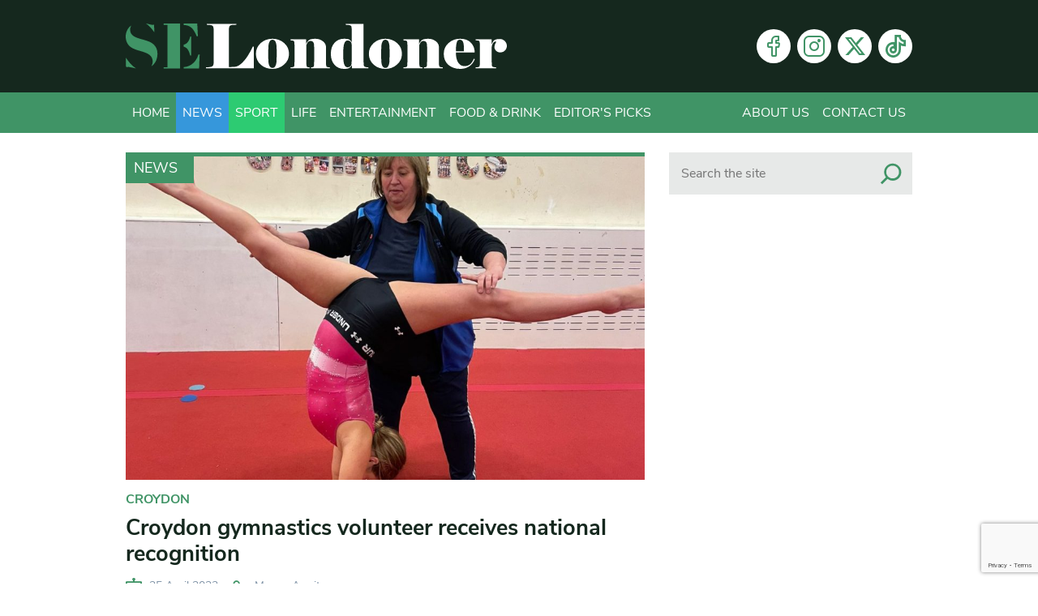

--- FILE ---
content_type: text/html; charset=utf-8
request_url: https://www.google.com/recaptcha/api2/anchor?ar=1&k=6Lcn-pceAAAAAKl6ugnPbH9QRcO-SnVhWXFBCgDD&co=aHR0cHM6Ly93d3cuc2Vsb25kb25lci5jby51azo0NDM.&hl=en-GB&v=PoyoqOPhxBO7pBk68S4YbpHZ&size=invisible&anchor-ms=20000&execute-ms=30000&cb=wrfq9pr976z9
body_size: 48629
content:
<!DOCTYPE HTML><html dir="ltr" lang="en-GB"><head><meta http-equiv="Content-Type" content="text/html; charset=UTF-8">
<meta http-equiv="X-UA-Compatible" content="IE=edge">
<title>reCAPTCHA</title>
<style type="text/css">
/* cyrillic-ext */
@font-face {
  font-family: 'Roboto';
  font-style: normal;
  font-weight: 400;
  font-stretch: 100%;
  src: url(//fonts.gstatic.com/s/roboto/v48/KFO7CnqEu92Fr1ME7kSn66aGLdTylUAMa3GUBHMdazTgWw.woff2) format('woff2');
  unicode-range: U+0460-052F, U+1C80-1C8A, U+20B4, U+2DE0-2DFF, U+A640-A69F, U+FE2E-FE2F;
}
/* cyrillic */
@font-face {
  font-family: 'Roboto';
  font-style: normal;
  font-weight: 400;
  font-stretch: 100%;
  src: url(//fonts.gstatic.com/s/roboto/v48/KFO7CnqEu92Fr1ME7kSn66aGLdTylUAMa3iUBHMdazTgWw.woff2) format('woff2');
  unicode-range: U+0301, U+0400-045F, U+0490-0491, U+04B0-04B1, U+2116;
}
/* greek-ext */
@font-face {
  font-family: 'Roboto';
  font-style: normal;
  font-weight: 400;
  font-stretch: 100%;
  src: url(//fonts.gstatic.com/s/roboto/v48/KFO7CnqEu92Fr1ME7kSn66aGLdTylUAMa3CUBHMdazTgWw.woff2) format('woff2');
  unicode-range: U+1F00-1FFF;
}
/* greek */
@font-face {
  font-family: 'Roboto';
  font-style: normal;
  font-weight: 400;
  font-stretch: 100%;
  src: url(//fonts.gstatic.com/s/roboto/v48/KFO7CnqEu92Fr1ME7kSn66aGLdTylUAMa3-UBHMdazTgWw.woff2) format('woff2');
  unicode-range: U+0370-0377, U+037A-037F, U+0384-038A, U+038C, U+038E-03A1, U+03A3-03FF;
}
/* math */
@font-face {
  font-family: 'Roboto';
  font-style: normal;
  font-weight: 400;
  font-stretch: 100%;
  src: url(//fonts.gstatic.com/s/roboto/v48/KFO7CnqEu92Fr1ME7kSn66aGLdTylUAMawCUBHMdazTgWw.woff2) format('woff2');
  unicode-range: U+0302-0303, U+0305, U+0307-0308, U+0310, U+0312, U+0315, U+031A, U+0326-0327, U+032C, U+032F-0330, U+0332-0333, U+0338, U+033A, U+0346, U+034D, U+0391-03A1, U+03A3-03A9, U+03B1-03C9, U+03D1, U+03D5-03D6, U+03F0-03F1, U+03F4-03F5, U+2016-2017, U+2034-2038, U+203C, U+2040, U+2043, U+2047, U+2050, U+2057, U+205F, U+2070-2071, U+2074-208E, U+2090-209C, U+20D0-20DC, U+20E1, U+20E5-20EF, U+2100-2112, U+2114-2115, U+2117-2121, U+2123-214F, U+2190, U+2192, U+2194-21AE, U+21B0-21E5, U+21F1-21F2, U+21F4-2211, U+2213-2214, U+2216-22FF, U+2308-230B, U+2310, U+2319, U+231C-2321, U+2336-237A, U+237C, U+2395, U+239B-23B7, U+23D0, U+23DC-23E1, U+2474-2475, U+25AF, U+25B3, U+25B7, U+25BD, U+25C1, U+25CA, U+25CC, U+25FB, U+266D-266F, U+27C0-27FF, U+2900-2AFF, U+2B0E-2B11, U+2B30-2B4C, U+2BFE, U+3030, U+FF5B, U+FF5D, U+1D400-1D7FF, U+1EE00-1EEFF;
}
/* symbols */
@font-face {
  font-family: 'Roboto';
  font-style: normal;
  font-weight: 400;
  font-stretch: 100%;
  src: url(//fonts.gstatic.com/s/roboto/v48/KFO7CnqEu92Fr1ME7kSn66aGLdTylUAMaxKUBHMdazTgWw.woff2) format('woff2');
  unicode-range: U+0001-000C, U+000E-001F, U+007F-009F, U+20DD-20E0, U+20E2-20E4, U+2150-218F, U+2190, U+2192, U+2194-2199, U+21AF, U+21E6-21F0, U+21F3, U+2218-2219, U+2299, U+22C4-22C6, U+2300-243F, U+2440-244A, U+2460-24FF, U+25A0-27BF, U+2800-28FF, U+2921-2922, U+2981, U+29BF, U+29EB, U+2B00-2BFF, U+4DC0-4DFF, U+FFF9-FFFB, U+10140-1018E, U+10190-1019C, U+101A0, U+101D0-101FD, U+102E0-102FB, U+10E60-10E7E, U+1D2C0-1D2D3, U+1D2E0-1D37F, U+1F000-1F0FF, U+1F100-1F1AD, U+1F1E6-1F1FF, U+1F30D-1F30F, U+1F315, U+1F31C, U+1F31E, U+1F320-1F32C, U+1F336, U+1F378, U+1F37D, U+1F382, U+1F393-1F39F, U+1F3A7-1F3A8, U+1F3AC-1F3AF, U+1F3C2, U+1F3C4-1F3C6, U+1F3CA-1F3CE, U+1F3D4-1F3E0, U+1F3ED, U+1F3F1-1F3F3, U+1F3F5-1F3F7, U+1F408, U+1F415, U+1F41F, U+1F426, U+1F43F, U+1F441-1F442, U+1F444, U+1F446-1F449, U+1F44C-1F44E, U+1F453, U+1F46A, U+1F47D, U+1F4A3, U+1F4B0, U+1F4B3, U+1F4B9, U+1F4BB, U+1F4BF, U+1F4C8-1F4CB, U+1F4D6, U+1F4DA, U+1F4DF, U+1F4E3-1F4E6, U+1F4EA-1F4ED, U+1F4F7, U+1F4F9-1F4FB, U+1F4FD-1F4FE, U+1F503, U+1F507-1F50B, U+1F50D, U+1F512-1F513, U+1F53E-1F54A, U+1F54F-1F5FA, U+1F610, U+1F650-1F67F, U+1F687, U+1F68D, U+1F691, U+1F694, U+1F698, U+1F6AD, U+1F6B2, U+1F6B9-1F6BA, U+1F6BC, U+1F6C6-1F6CF, U+1F6D3-1F6D7, U+1F6E0-1F6EA, U+1F6F0-1F6F3, U+1F6F7-1F6FC, U+1F700-1F7FF, U+1F800-1F80B, U+1F810-1F847, U+1F850-1F859, U+1F860-1F887, U+1F890-1F8AD, U+1F8B0-1F8BB, U+1F8C0-1F8C1, U+1F900-1F90B, U+1F93B, U+1F946, U+1F984, U+1F996, U+1F9E9, U+1FA00-1FA6F, U+1FA70-1FA7C, U+1FA80-1FA89, U+1FA8F-1FAC6, U+1FACE-1FADC, U+1FADF-1FAE9, U+1FAF0-1FAF8, U+1FB00-1FBFF;
}
/* vietnamese */
@font-face {
  font-family: 'Roboto';
  font-style: normal;
  font-weight: 400;
  font-stretch: 100%;
  src: url(//fonts.gstatic.com/s/roboto/v48/KFO7CnqEu92Fr1ME7kSn66aGLdTylUAMa3OUBHMdazTgWw.woff2) format('woff2');
  unicode-range: U+0102-0103, U+0110-0111, U+0128-0129, U+0168-0169, U+01A0-01A1, U+01AF-01B0, U+0300-0301, U+0303-0304, U+0308-0309, U+0323, U+0329, U+1EA0-1EF9, U+20AB;
}
/* latin-ext */
@font-face {
  font-family: 'Roboto';
  font-style: normal;
  font-weight: 400;
  font-stretch: 100%;
  src: url(//fonts.gstatic.com/s/roboto/v48/KFO7CnqEu92Fr1ME7kSn66aGLdTylUAMa3KUBHMdazTgWw.woff2) format('woff2');
  unicode-range: U+0100-02BA, U+02BD-02C5, U+02C7-02CC, U+02CE-02D7, U+02DD-02FF, U+0304, U+0308, U+0329, U+1D00-1DBF, U+1E00-1E9F, U+1EF2-1EFF, U+2020, U+20A0-20AB, U+20AD-20C0, U+2113, U+2C60-2C7F, U+A720-A7FF;
}
/* latin */
@font-face {
  font-family: 'Roboto';
  font-style: normal;
  font-weight: 400;
  font-stretch: 100%;
  src: url(//fonts.gstatic.com/s/roboto/v48/KFO7CnqEu92Fr1ME7kSn66aGLdTylUAMa3yUBHMdazQ.woff2) format('woff2');
  unicode-range: U+0000-00FF, U+0131, U+0152-0153, U+02BB-02BC, U+02C6, U+02DA, U+02DC, U+0304, U+0308, U+0329, U+2000-206F, U+20AC, U+2122, U+2191, U+2193, U+2212, U+2215, U+FEFF, U+FFFD;
}
/* cyrillic-ext */
@font-face {
  font-family: 'Roboto';
  font-style: normal;
  font-weight: 500;
  font-stretch: 100%;
  src: url(//fonts.gstatic.com/s/roboto/v48/KFO7CnqEu92Fr1ME7kSn66aGLdTylUAMa3GUBHMdazTgWw.woff2) format('woff2');
  unicode-range: U+0460-052F, U+1C80-1C8A, U+20B4, U+2DE0-2DFF, U+A640-A69F, U+FE2E-FE2F;
}
/* cyrillic */
@font-face {
  font-family: 'Roboto';
  font-style: normal;
  font-weight: 500;
  font-stretch: 100%;
  src: url(//fonts.gstatic.com/s/roboto/v48/KFO7CnqEu92Fr1ME7kSn66aGLdTylUAMa3iUBHMdazTgWw.woff2) format('woff2');
  unicode-range: U+0301, U+0400-045F, U+0490-0491, U+04B0-04B1, U+2116;
}
/* greek-ext */
@font-face {
  font-family: 'Roboto';
  font-style: normal;
  font-weight: 500;
  font-stretch: 100%;
  src: url(//fonts.gstatic.com/s/roboto/v48/KFO7CnqEu92Fr1ME7kSn66aGLdTylUAMa3CUBHMdazTgWw.woff2) format('woff2');
  unicode-range: U+1F00-1FFF;
}
/* greek */
@font-face {
  font-family: 'Roboto';
  font-style: normal;
  font-weight: 500;
  font-stretch: 100%;
  src: url(//fonts.gstatic.com/s/roboto/v48/KFO7CnqEu92Fr1ME7kSn66aGLdTylUAMa3-UBHMdazTgWw.woff2) format('woff2');
  unicode-range: U+0370-0377, U+037A-037F, U+0384-038A, U+038C, U+038E-03A1, U+03A3-03FF;
}
/* math */
@font-face {
  font-family: 'Roboto';
  font-style: normal;
  font-weight: 500;
  font-stretch: 100%;
  src: url(//fonts.gstatic.com/s/roboto/v48/KFO7CnqEu92Fr1ME7kSn66aGLdTylUAMawCUBHMdazTgWw.woff2) format('woff2');
  unicode-range: U+0302-0303, U+0305, U+0307-0308, U+0310, U+0312, U+0315, U+031A, U+0326-0327, U+032C, U+032F-0330, U+0332-0333, U+0338, U+033A, U+0346, U+034D, U+0391-03A1, U+03A3-03A9, U+03B1-03C9, U+03D1, U+03D5-03D6, U+03F0-03F1, U+03F4-03F5, U+2016-2017, U+2034-2038, U+203C, U+2040, U+2043, U+2047, U+2050, U+2057, U+205F, U+2070-2071, U+2074-208E, U+2090-209C, U+20D0-20DC, U+20E1, U+20E5-20EF, U+2100-2112, U+2114-2115, U+2117-2121, U+2123-214F, U+2190, U+2192, U+2194-21AE, U+21B0-21E5, U+21F1-21F2, U+21F4-2211, U+2213-2214, U+2216-22FF, U+2308-230B, U+2310, U+2319, U+231C-2321, U+2336-237A, U+237C, U+2395, U+239B-23B7, U+23D0, U+23DC-23E1, U+2474-2475, U+25AF, U+25B3, U+25B7, U+25BD, U+25C1, U+25CA, U+25CC, U+25FB, U+266D-266F, U+27C0-27FF, U+2900-2AFF, U+2B0E-2B11, U+2B30-2B4C, U+2BFE, U+3030, U+FF5B, U+FF5D, U+1D400-1D7FF, U+1EE00-1EEFF;
}
/* symbols */
@font-face {
  font-family: 'Roboto';
  font-style: normal;
  font-weight: 500;
  font-stretch: 100%;
  src: url(//fonts.gstatic.com/s/roboto/v48/KFO7CnqEu92Fr1ME7kSn66aGLdTylUAMaxKUBHMdazTgWw.woff2) format('woff2');
  unicode-range: U+0001-000C, U+000E-001F, U+007F-009F, U+20DD-20E0, U+20E2-20E4, U+2150-218F, U+2190, U+2192, U+2194-2199, U+21AF, U+21E6-21F0, U+21F3, U+2218-2219, U+2299, U+22C4-22C6, U+2300-243F, U+2440-244A, U+2460-24FF, U+25A0-27BF, U+2800-28FF, U+2921-2922, U+2981, U+29BF, U+29EB, U+2B00-2BFF, U+4DC0-4DFF, U+FFF9-FFFB, U+10140-1018E, U+10190-1019C, U+101A0, U+101D0-101FD, U+102E0-102FB, U+10E60-10E7E, U+1D2C0-1D2D3, U+1D2E0-1D37F, U+1F000-1F0FF, U+1F100-1F1AD, U+1F1E6-1F1FF, U+1F30D-1F30F, U+1F315, U+1F31C, U+1F31E, U+1F320-1F32C, U+1F336, U+1F378, U+1F37D, U+1F382, U+1F393-1F39F, U+1F3A7-1F3A8, U+1F3AC-1F3AF, U+1F3C2, U+1F3C4-1F3C6, U+1F3CA-1F3CE, U+1F3D4-1F3E0, U+1F3ED, U+1F3F1-1F3F3, U+1F3F5-1F3F7, U+1F408, U+1F415, U+1F41F, U+1F426, U+1F43F, U+1F441-1F442, U+1F444, U+1F446-1F449, U+1F44C-1F44E, U+1F453, U+1F46A, U+1F47D, U+1F4A3, U+1F4B0, U+1F4B3, U+1F4B9, U+1F4BB, U+1F4BF, U+1F4C8-1F4CB, U+1F4D6, U+1F4DA, U+1F4DF, U+1F4E3-1F4E6, U+1F4EA-1F4ED, U+1F4F7, U+1F4F9-1F4FB, U+1F4FD-1F4FE, U+1F503, U+1F507-1F50B, U+1F50D, U+1F512-1F513, U+1F53E-1F54A, U+1F54F-1F5FA, U+1F610, U+1F650-1F67F, U+1F687, U+1F68D, U+1F691, U+1F694, U+1F698, U+1F6AD, U+1F6B2, U+1F6B9-1F6BA, U+1F6BC, U+1F6C6-1F6CF, U+1F6D3-1F6D7, U+1F6E0-1F6EA, U+1F6F0-1F6F3, U+1F6F7-1F6FC, U+1F700-1F7FF, U+1F800-1F80B, U+1F810-1F847, U+1F850-1F859, U+1F860-1F887, U+1F890-1F8AD, U+1F8B0-1F8BB, U+1F8C0-1F8C1, U+1F900-1F90B, U+1F93B, U+1F946, U+1F984, U+1F996, U+1F9E9, U+1FA00-1FA6F, U+1FA70-1FA7C, U+1FA80-1FA89, U+1FA8F-1FAC6, U+1FACE-1FADC, U+1FADF-1FAE9, U+1FAF0-1FAF8, U+1FB00-1FBFF;
}
/* vietnamese */
@font-face {
  font-family: 'Roboto';
  font-style: normal;
  font-weight: 500;
  font-stretch: 100%;
  src: url(//fonts.gstatic.com/s/roboto/v48/KFO7CnqEu92Fr1ME7kSn66aGLdTylUAMa3OUBHMdazTgWw.woff2) format('woff2');
  unicode-range: U+0102-0103, U+0110-0111, U+0128-0129, U+0168-0169, U+01A0-01A1, U+01AF-01B0, U+0300-0301, U+0303-0304, U+0308-0309, U+0323, U+0329, U+1EA0-1EF9, U+20AB;
}
/* latin-ext */
@font-face {
  font-family: 'Roboto';
  font-style: normal;
  font-weight: 500;
  font-stretch: 100%;
  src: url(//fonts.gstatic.com/s/roboto/v48/KFO7CnqEu92Fr1ME7kSn66aGLdTylUAMa3KUBHMdazTgWw.woff2) format('woff2');
  unicode-range: U+0100-02BA, U+02BD-02C5, U+02C7-02CC, U+02CE-02D7, U+02DD-02FF, U+0304, U+0308, U+0329, U+1D00-1DBF, U+1E00-1E9F, U+1EF2-1EFF, U+2020, U+20A0-20AB, U+20AD-20C0, U+2113, U+2C60-2C7F, U+A720-A7FF;
}
/* latin */
@font-face {
  font-family: 'Roboto';
  font-style: normal;
  font-weight: 500;
  font-stretch: 100%;
  src: url(//fonts.gstatic.com/s/roboto/v48/KFO7CnqEu92Fr1ME7kSn66aGLdTylUAMa3yUBHMdazQ.woff2) format('woff2');
  unicode-range: U+0000-00FF, U+0131, U+0152-0153, U+02BB-02BC, U+02C6, U+02DA, U+02DC, U+0304, U+0308, U+0329, U+2000-206F, U+20AC, U+2122, U+2191, U+2193, U+2212, U+2215, U+FEFF, U+FFFD;
}
/* cyrillic-ext */
@font-face {
  font-family: 'Roboto';
  font-style: normal;
  font-weight: 900;
  font-stretch: 100%;
  src: url(//fonts.gstatic.com/s/roboto/v48/KFO7CnqEu92Fr1ME7kSn66aGLdTylUAMa3GUBHMdazTgWw.woff2) format('woff2');
  unicode-range: U+0460-052F, U+1C80-1C8A, U+20B4, U+2DE0-2DFF, U+A640-A69F, U+FE2E-FE2F;
}
/* cyrillic */
@font-face {
  font-family: 'Roboto';
  font-style: normal;
  font-weight: 900;
  font-stretch: 100%;
  src: url(//fonts.gstatic.com/s/roboto/v48/KFO7CnqEu92Fr1ME7kSn66aGLdTylUAMa3iUBHMdazTgWw.woff2) format('woff2');
  unicode-range: U+0301, U+0400-045F, U+0490-0491, U+04B0-04B1, U+2116;
}
/* greek-ext */
@font-face {
  font-family: 'Roboto';
  font-style: normal;
  font-weight: 900;
  font-stretch: 100%;
  src: url(//fonts.gstatic.com/s/roboto/v48/KFO7CnqEu92Fr1ME7kSn66aGLdTylUAMa3CUBHMdazTgWw.woff2) format('woff2');
  unicode-range: U+1F00-1FFF;
}
/* greek */
@font-face {
  font-family: 'Roboto';
  font-style: normal;
  font-weight: 900;
  font-stretch: 100%;
  src: url(//fonts.gstatic.com/s/roboto/v48/KFO7CnqEu92Fr1ME7kSn66aGLdTylUAMa3-UBHMdazTgWw.woff2) format('woff2');
  unicode-range: U+0370-0377, U+037A-037F, U+0384-038A, U+038C, U+038E-03A1, U+03A3-03FF;
}
/* math */
@font-face {
  font-family: 'Roboto';
  font-style: normal;
  font-weight: 900;
  font-stretch: 100%;
  src: url(//fonts.gstatic.com/s/roboto/v48/KFO7CnqEu92Fr1ME7kSn66aGLdTylUAMawCUBHMdazTgWw.woff2) format('woff2');
  unicode-range: U+0302-0303, U+0305, U+0307-0308, U+0310, U+0312, U+0315, U+031A, U+0326-0327, U+032C, U+032F-0330, U+0332-0333, U+0338, U+033A, U+0346, U+034D, U+0391-03A1, U+03A3-03A9, U+03B1-03C9, U+03D1, U+03D5-03D6, U+03F0-03F1, U+03F4-03F5, U+2016-2017, U+2034-2038, U+203C, U+2040, U+2043, U+2047, U+2050, U+2057, U+205F, U+2070-2071, U+2074-208E, U+2090-209C, U+20D0-20DC, U+20E1, U+20E5-20EF, U+2100-2112, U+2114-2115, U+2117-2121, U+2123-214F, U+2190, U+2192, U+2194-21AE, U+21B0-21E5, U+21F1-21F2, U+21F4-2211, U+2213-2214, U+2216-22FF, U+2308-230B, U+2310, U+2319, U+231C-2321, U+2336-237A, U+237C, U+2395, U+239B-23B7, U+23D0, U+23DC-23E1, U+2474-2475, U+25AF, U+25B3, U+25B7, U+25BD, U+25C1, U+25CA, U+25CC, U+25FB, U+266D-266F, U+27C0-27FF, U+2900-2AFF, U+2B0E-2B11, U+2B30-2B4C, U+2BFE, U+3030, U+FF5B, U+FF5D, U+1D400-1D7FF, U+1EE00-1EEFF;
}
/* symbols */
@font-face {
  font-family: 'Roboto';
  font-style: normal;
  font-weight: 900;
  font-stretch: 100%;
  src: url(//fonts.gstatic.com/s/roboto/v48/KFO7CnqEu92Fr1ME7kSn66aGLdTylUAMaxKUBHMdazTgWw.woff2) format('woff2');
  unicode-range: U+0001-000C, U+000E-001F, U+007F-009F, U+20DD-20E0, U+20E2-20E4, U+2150-218F, U+2190, U+2192, U+2194-2199, U+21AF, U+21E6-21F0, U+21F3, U+2218-2219, U+2299, U+22C4-22C6, U+2300-243F, U+2440-244A, U+2460-24FF, U+25A0-27BF, U+2800-28FF, U+2921-2922, U+2981, U+29BF, U+29EB, U+2B00-2BFF, U+4DC0-4DFF, U+FFF9-FFFB, U+10140-1018E, U+10190-1019C, U+101A0, U+101D0-101FD, U+102E0-102FB, U+10E60-10E7E, U+1D2C0-1D2D3, U+1D2E0-1D37F, U+1F000-1F0FF, U+1F100-1F1AD, U+1F1E6-1F1FF, U+1F30D-1F30F, U+1F315, U+1F31C, U+1F31E, U+1F320-1F32C, U+1F336, U+1F378, U+1F37D, U+1F382, U+1F393-1F39F, U+1F3A7-1F3A8, U+1F3AC-1F3AF, U+1F3C2, U+1F3C4-1F3C6, U+1F3CA-1F3CE, U+1F3D4-1F3E0, U+1F3ED, U+1F3F1-1F3F3, U+1F3F5-1F3F7, U+1F408, U+1F415, U+1F41F, U+1F426, U+1F43F, U+1F441-1F442, U+1F444, U+1F446-1F449, U+1F44C-1F44E, U+1F453, U+1F46A, U+1F47D, U+1F4A3, U+1F4B0, U+1F4B3, U+1F4B9, U+1F4BB, U+1F4BF, U+1F4C8-1F4CB, U+1F4D6, U+1F4DA, U+1F4DF, U+1F4E3-1F4E6, U+1F4EA-1F4ED, U+1F4F7, U+1F4F9-1F4FB, U+1F4FD-1F4FE, U+1F503, U+1F507-1F50B, U+1F50D, U+1F512-1F513, U+1F53E-1F54A, U+1F54F-1F5FA, U+1F610, U+1F650-1F67F, U+1F687, U+1F68D, U+1F691, U+1F694, U+1F698, U+1F6AD, U+1F6B2, U+1F6B9-1F6BA, U+1F6BC, U+1F6C6-1F6CF, U+1F6D3-1F6D7, U+1F6E0-1F6EA, U+1F6F0-1F6F3, U+1F6F7-1F6FC, U+1F700-1F7FF, U+1F800-1F80B, U+1F810-1F847, U+1F850-1F859, U+1F860-1F887, U+1F890-1F8AD, U+1F8B0-1F8BB, U+1F8C0-1F8C1, U+1F900-1F90B, U+1F93B, U+1F946, U+1F984, U+1F996, U+1F9E9, U+1FA00-1FA6F, U+1FA70-1FA7C, U+1FA80-1FA89, U+1FA8F-1FAC6, U+1FACE-1FADC, U+1FADF-1FAE9, U+1FAF0-1FAF8, U+1FB00-1FBFF;
}
/* vietnamese */
@font-face {
  font-family: 'Roboto';
  font-style: normal;
  font-weight: 900;
  font-stretch: 100%;
  src: url(//fonts.gstatic.com/s/roboto/v48/KFO7CnqEu92Fr1ME7kSn66aGLdTylUAMa3OUBHMdazTgWw.woff2) format('woff2');
  unicode-range: U+0102-0103, U+0110-0111, U+0128-0129, U+0168-0169, U+01A0-01A1, U+01AF-01B0, U+0300-0301, U+0303-0304, U+0308-0309, U+0323, U+0329, U+1EA0-1EF9, U+20AB;
}
/* latin-ext */
@font-face {
  font-family: 'Roboto';
  font-style: normal;
  font-weight: 900;
  font-stretch: 100%;
  src: url(//fonts.gstatic.com/s/roboto/v48/KFO7CnqEu92Fr1ME7kSn66aGLdTylUAMa3KUBHMdazTgWw.woff2) format('woff2');
  unicode-range: U+0100-02BA, U+02BD-02C5, U+02C7-02CC, U+02CE-02D7, U+02DD-02FF, U+0304, U+0308, U+0329, U+1D00-1DBF, U+1E00-1E9F, U+1EF2-1EFF, U+2020, U+20A0-20AB, U+20AD-20C0, U+2113, U+2C60-2C7F, U+A720-A7FF;
}
/* latin */
@font-face {
  font-family: 'Roboto';
  font-style: normal;
  font-weight: 900;
  font-stretch: 100%;
  src: url(//fonts.gstatic.com/s/roboto/v48/KFO7CnqEu92Fr1ME7kSn66aGLdTylUAMa3yUBHMdazQ.woff2) format('woff2');
  unicode-range: U+0000-00FF, U+0131, U+0152-0153, U+02BB-02BC, U+02C6, U+02DA, U+02DC, U+0304, U+0308, U+0329, U+2000-206F, U+20AC, U+2122, U+2191, U+2193, U+2212, U+2215, U+FEFF, U+FFFD;
}

</style>
<link rel="stylesheet" type="text/css" href="https://www.gstatic.com/recaptcha/releases/PoyoqOPhxBO7pBk68S4YbpHZ/styles__ltr.css">
<script nonce="c86k0BuVjHQA73GQxdL5dQ" type="text/javascript">window['__recaptcha_api'] = 'https://www.google.com/recaptcha/api2/';</script>
<script type="text/javascript" src="https://www.gstatic.com/recaptcha/releases/PoyoqOPhxBO7pBk68S4YbpHZ/recaptcha__en_gb.js" nonce="c86k0BuVjHQA73GQxdL5dQ">
      
    </script></head>
<body><div id="rc-anchor-alert" class="rc-anchor-alert"></div>
<input type="hidden" id="recaptcha-token" value="[base64]">
<script type="text/javascript" nonce="c86k0BuVjHQA73GQxdL5dQ">
      recaptcha.anchor.Main.init("[\x22ainput\x22,[\x22bgdata\x22,\x22\x22,\[base64]/[base64]/[base64]/[base64]/[base64]/UltsKytdPUU6KEU8MjA0OD9SW2wrK109RT4+NnwxOTI6KChFJjY0NTEyKT09NTUyOTYmJk0rMTxjLmxlbmd0aCYmKGMuY2hhckNvZGVBdChNKzEpJjY0NTEyKT09NTYzMjA/[base64]/[base64]/[base64]/[base64]/[base64]/[base64]/[base64]\x22,\[base64]\x22,\[base64]/CgMOiw63DoSMie2FqMDlVw414wrYvw5wvWsKUwoZewqg2wpDCksOnAsKWODF/[base64]/wqsYaGXDpsKiwqtSw484MsKDcsK5HShBwrJuw4tFw7opw7hSw5UfwoTDvsKWM8OFbsOCwqxNTsK5ecKVw6VlwoXCscOKw4LDj0zCo8K5QykjasKUwrzDuMOFF8Ozw6/[base64]/CkjYCwrbDt8O1w5x6LMKWW8O9QhLCgQBPdUoDAMOXUcK3w6wlDG/DlTLCuVnDr8OFwpDDsx4mwqfDum3CmjbCscKlMcOJQ8KowpbDkcKsS8Kgw6XCvMK/DcK3w6NTwpgdBsKBFMKhU8Oww6wGel/CtcOYwq3DsmJ8E1rCrcOfIMOEwqdUHsKgw7jDgsKQwoDClcKtwq/[base64]/CvCtJwpxLw4nDi28ZDxY9U8KhSSJWw6LCumvCh8Kbw49swr/CrsK1w6rCi8K0w5suwrfCmk92w6bCvcO9w4bCtMOfw4/DjhMUwq5+w5DDusKQw4HDkxjCkcOBwqtyIhQrLnDDkF1mUDfDkjrDmQR1RcKGwojDijbDklFOFcK0w6VnFsKrJwLCnMKqwoB0KsOmAgDCgsOTwp/DrsOqw5fCqQLCjnkJSTlww5/Dm8O0UMKeW3hrG8K1w4FWw6TCnMOpw7/DgsKWwo/DlMKJIlnCnXAgwrZTw7/DksKGbhDCmCJWwqI2w4rDisKbw4/[base64]/fAMyDMK7woIlJcK7CGlWw7jDssKdwrFNwp8Hw4oKEMOiw4LDhsOsPMOxfWxJwq3DuMO8w5HDpRnDiSTDn8KmbcOoLG8mw4/CgcODw5cpSXRyw67Cu0vCkMOCfcKZwot2GjrDtDTCn3JtwqtoOj5Kw4hxw43DkMK1E07Cs3LCnsOtTzHCuQvDosOKwph/[base64]/CsMKnecOjVhd/[base64]/wrVuPcKVwrjDuy8ybcKew40/wpDDnSLCtsOWFsKTJcO6O1LDhyXCqsO/[base64]/ERfCisK/wpQ2BsOtwqYrw4rCiTXCvR5aw5PDq8OewpINw7IyHMO/wr4FUm1KRsKhVgnDtBnCvcOjwptgwp5xwpTCkFfDoA4FSVY9CMOvwr7DgcOswrtgQ0QQw7YLKw7Di14ccDs3w7lHw4UKXcK3esKkPHrDt8KSNcOPRsKRJHPDi30/LxQlw6RQwqYTIEc5HXY0w57CnMOpG8OPwpTDjsO0VsKLw7DCjz4rYcKkwrdVwoMvYG3DpyHCrMOBwpzDk8Oxw6/DsA4Pw4LDojxsw64QB21FbsKwKMKiEcOBwr7CjMKhwpHCjsKnAW12w517D8OjworDoHUlRsO+VcOhc8OBwonDjMOAw6rDtlsYYsKeEsO8bkkPwqnCocOPN8KIfsKuaWcNwrPCvGo6exE1wrnDhAnDmMKtwpPDgErDqcKRIR7Cu8O/MMKtwqzDq1B7R8O+NcODWMOiD8OHw5PDg0rCtMOVIUsKwocwHcOkEC5AAMKtd8O9wrDDpsKiwpPDhMOjFcOAcCJHw7jCoMKiw5pJw4PDtUzCtsOFwpTDtGTDiCfCt3Auw4nDrFB4w7XDshTCgGh2wqHDg2fDmcOzaGHCm8O1wod5acOzGDs0EMK8w7F4w5/DocKUw4HCtz0qXcOZwovDpcK5wqB5wroUHsKXfk7DvULCicKUwo3CpsOkwpUfwpTDpGnDugXCqsKuw7hHX29gV2fCiFbCqCvCsMKrwqjDjsOUJsOCZcOwwpsrEsKXwoJrw7h/[base64]/[base64]/w6/CpcKGYhoyQ8KywqHCvXzCtsObaMKjw6DDvcOVwq7CnW3Dn8OIwqxrG8OuF1gIH8OkFVvDjlk3UsO/BsKkwpdkM8OUwrrCjBUND0IJw7g6wo3Dj8O5w47Ct8K0ZThJCMKsw484w4XCol1jOMKtwoXCr8K5OQpYLsOOw6x0wqfCsMK/AU7DqELCrcKYw4FTw63ChcKlTsKVIyPDs8ObNG/CmsOewr/[base64]/CrsOgwoDCvkdsQ8K/wrrCux7CnxAbw6x6w7vDv8OZFilDw4YBwrLDnsOtw7NufELDo8OfLsOMC8KOUE8LEQ8eB8OYw78ZFQbDkcKtQMObbcK8wrvCiMO9w7RxPcKwMMKbMUl3csK7csKKFsOmw4YfCcK/woDCv8O8clfClEfCqMKiLMKZw4gyw6DDj8K4w4bCpMKwT0PDusO7R1rDmsKxw5LCpMK8QCjCl8K+bcK/wpsewr3Dm8KcXBnCql1Bf8Odwq7CpBrDvU58cTjDhMKWR2PCmELCkMKtKHE+Uk3CowfCscK+dQ7Cs3nDrcOrSsO1w7gLw5LDp8Orw5JNwrLDjVJzworCkk/CoQrCpsKJw7EmfibCkcK4woHCgDPDhsO6DMOmw4kWIcOjAmzCv8KBw4zDs0zDhEdkwoRqJHc6N1Qpwp4CwqjCu3tIM8K6w5Q+X8Kdw7LChMObwpDDrg5kwrYzw7Egw6p2RybDh3YYC8Kdw4/DozfCi0Z4MHTDvsOgT8Oqwp3Cn1vCoWocw4YLw7zCkhHDtBPDg8O9EMOnwrQgIEbCi8OVFMKHTsK5X8OeDcOzEMKgw4DDsVh2w61If1E9wpVQwpIHEVU+NMKoLMOxw4rChMKzKXTDqBtSYhzDmxTCvH7CvcKCf8KxCRrDrV9uMsK+wp/[base64]/wpnChsK4wpDChAsAPsKzw64nRCxHwr7CkzjDmCDDvsKSR2TCqSXClsKSMzlWIx0mfcKmw4Z8wqQ+LFbDonRNw5PCi2Bowo3CpzvDgMOmYSRrwp8XNlAdw4xISMKhcMK/w49qDMKOOGDCtVx+CBjCmMOwHMOvcA86Ex7Dm8O3aF7Cs2fCv13DnHo5wp7DicKwe8K2w7LDv8O1wq3DtE06w7/ClTvDuTLCryx+w4cZw4vCv8O4wqvDnsKYecKow6vCgMK6w6PDhQFhbATDqMKjaMOVw5x6IWI6w4BzNBfCvcOew6/ChcOZFV3DgwvCg0LDhcOVwrwlEyfDgMKawq9pwobDux0ECMKiwrInFT/CsUxiwrrDp8OdZcKNScKrw5kRUsO2wqXDqMO8wqNvbcKXw5bDsgZ7H8KIwr3Cl2PDgMKOTE13esOfNcKbw5tvHMKwwoUwWXkyw60rwowkw4LCgDDDs8KEFFomwoUuw7UPwp8/w55YOcKySMKgV8KAwrcgw5AxwrXDqjxswoxuwqrCrh/[base64]/DnMK3LxnCtQHCm8KbAcK4woJHMxvDqRLCujxkw7DDslDCi8O5woYeTBVXZV9dIBFQKcOew6l6XTPDjMKWw5PDosOcwrHDpnXDosOcw6nDqMOlwq48Ti/[base64]/ChnRSwrgADsO3XT4YcigKUcO3w4XDscKpwoTCusK5w4FDwrEBTCXDtMOAcxTCkxh5wpNdecKowrDCmcKlw53DjcOxw48Jw48Cw7TDgMKZGcO/wr3DuWp1FTTCgcOGw4xEw5Q6wqc/[base64]/O8OqdMOGDGU6bMKww5DCjMOxwprClcKlNw7DssKHwpLCnyo/w5gEwp/DhjTCl1/Cj8Kzw5XDuHUBU2Rtwr58Gz/[base64]/CvE7Dk8OTKMKHw5NdwoDCmcOnwqIaw64XWxAHw5HCvMKMFMOUw61wwonDi1PDlRXDvMOIw6DDvMO4WcKbwqUSwpjCmsO9wpJEwoPDqCTDgArDtUo4wrrCgmDCojoxTcKHBMKmw5hXw7vChcOlbMK+VVlNecK8w6/CrcKwwo3DrsKHw6PDmMOOEcK+FibCqH3ClsOWwr7CmsKmw4/DlcOZUMO1w48SDX5vBE/DmMOUN8OKw61vw6Usw53DsMKow6cswojDj8K2bMOkw7syw5lmJsKjWDTCr2LCkHBIw63CgMKFOQ3CsHs9GFfCncKTTMOVwqZbw6/[base64]/DsB44w5vDumjCunrCvcO9w6TCgS4eY1/DnMOhwp5Cwr5SC8KsMUfCmsKhw7HDsjsiL3bCn8OEw59xNH7DvsOkwqoGwqfCucObcyYmXMKXw6gswrnDkcOje8OWw5HCnMOKw714fyJxwqLCuXXCpsK+wrfCsMKFC8OxwrHCvB8sw4fCoDxDw4TCi1oew7YwwoDDvHEQwpMXw5/[base64]/[base64]/Hj3DoMKKwpfDnV7DtA9kOBFLwoHCtGrCtSDCtMK9Q3vDosKoJzHCucKcOhlbDTpYAXF8FmPDkxFrwpZvwq4BEMONU8K5wqfDtBpqHMOFAE/Dr8Kgw4nCtsOtwoLDk8ORw7DDqgzDmcO8NMKRwopuw5nCqUHDvXPDh14nw7dWY8ORMm7Cn8KFwrtpWcKmRUrCphxFw6LCtMOzEMK2wo5KWcOBwpQAI8Kdw6sMVsOaG8OGPRVDwqnCuCbDgsOOKcKOwqrCosO8wqNww7LCqGTCr8ONw4nChHbDl8KwwqFLwp/DjEFdw60jXVzDmMOFwqjCiyhPXsOKHcK5KjV0PmfDucK/w77CjcKcwrxMwqnDvcOzTHwUwrvCsGjCqMKbwrdiP8Kqwo3DqsKJL1nDr8KqGi/CmWAXw7rDlngpwpl9wpMOw5Q+w6jDucOQBcKZw6dTKjIARsO9w7x/w5IIUT4eLRzDow/CjVEow5PDpCNpE3Ugw7Zbw4vDkcK+dsONw7XChMOoWMK/F8K5wqJGw57Dn0Vaw50CwrJpA8KWw6zCoMO4PmvCr8KSw5p6HsOHw6XCu8KTF8KAwohfW2/DlgMiworCvCrDusKhM8O6NkNJw7HCon4OwqlJFcKeCnDCtMKFw7Uew5DCiMKKDMKgw6k0P8OCFMOfw5xKw6BXw6fCsMO4wrQhw6zCr8Odwq/DgsKLOsOuw6tQYlBQFsKKSWPDvmnCtyjDgsKfekgKwoR+w7RRw6jChTdkw6DCh8K/[base64]/[base64]/Dg8OIIcKnF8KUagZ/w51qwoXDlBdHVMKjwqUYwr3DgMKaKyvCksOvwolXdmHCpCIKw7XCm3jCjcKnBsOHKsOkSMKYWSbDoVEJL8KFUsOZwrrDv0JaCMOjwpt7OwHCscOEwrvDlsO7ClNPwqbCpHvDtjYVw7MAwo1vwozCmjQUw44fwqxXw5rCtsKKwpdmDgxxJUUTBWTClU3CnMO/wqRCw7RKAcOGwrhtbHpcw4Mmw7XDhcOswrxKBnDDg8OgDMOZT8KHw6bCoMOVHlrDpwE2NMKFTMOswqDCgXcBAiYUHcOmf8KNFMKfw4FOworCiMKTDQ3CmcKFwqtOwpUZw57ChENSw5c7ZkEcw4zChQcLJ3hBw5HDs1YxS2rDu8OeYx/DhcKwwqQLw5tzUsOQUBhFT8OmHGF9w4Nkwpgkw6TDh8OIwoUpKwtbwqg6H8OKwobDmE1gTxZkwrAJF1jCncK4wqAdwo0vwo/DlcKww5gtwrZpwp7DpMKuwqHCrEfDk8KpdmtFI18rwq52wqIsc8O2w73DgHUCPjTDusKBwqAHwpwkbsO2w4dHeUjCsSh7wqZ8wrvCsiHCgSUdwofDi3PCmxvCmcOfwrc5DSdfw6tzCMKIR8Krw5XClGjCvx/CvDHDsMOOworDrMK+W8KwVsObw699w48pF2QXRMOEF8O7wqQ3YQBEPkcpasKAHUxXfiTDosKLwrkAwpEpCw/Dh8ODS8OaB8O8wrXCtsOMGhw1w4/CiwILw45NVMKuaMKCwrnCtkXCncOgWsKkwo9gEFzDg8KawrtDwos9wr3CmsONS8OqdxVqasKbw4XCgsOtwrYwfMOsw5/CtsKEGVZXRcOtwrwTwoV+csOtw7taw60ZXsOWw4gcwo16L8OCwqI/w7jDoS7DrnrCt8Kpw7MBwovDsDvDsA99EsK/w5tkw57CtcKow4nDmzzDksKOw6JLHhbCn8Okw4PCgV3DpMO9wqPDmD3Cv8K3esOkemwzOXzDkhnDrsOBdcKcZMOEWlcvbRxhw6wyw5DCh8KubMOCI8KBw5p/[base64]/CsHXDo8Kzf0HDscK+woDCgh4VwpTCh8K5CsOTw77DoE4wdw3CmMK3w4zChcKYAHNvWxwVfcKJwq/[base64]/DozhPaHDCqkE7wrxhw5nCsGd7cBhbwo/CsS0tdGBlIsOzBcKkw6E7w5TDkz/Dv38Xw7fDrB0Sw6bChiohNcOpwp9dw7PDgsOLwpzCp8KNLMKqw4rDsGINw7F5w5N+IsKCL8KSwrwLVMKJwqIXwpYnasOnw7oAIRrDvcOTwqkkw7ggaMK7I8Obwo7CmsOJGS5Yby3CmQXCuDTDvMKdW8OuwpDDrcKCR1NfQBnCjVhVLDxkb8K8w7MHw6k/W3BDPsOEwrhlfMOxwrIqcMKgw496w5XCs2XDoxxQGcO/wq7CscKNw6bDn8OOw5jCssKEw7LCicK2w7Jow7EwPsKVQcOJw71Dwr7DrxtbARIPM8O5UgxyTMKlCwzDk2lLel0CwoPCv8OQwqPCuMOhe8K1Z8K4IyNEw6VLw63Comw3PMKdCE7Cm3/[base64]/CpHB4wr7Ct8KRSFNed0MfIEc5wprDr8O8wpZewrzDm2bDqcK6NsK3eEvCgMKiR8ONwr3CvE3DssOnScKeEWnDo27DtMKsEy3Cg3vDusKWVMOvCFszawJIOXzCncKtw4l/wqtYFjdJw4HCt8Kaw7TDpcKRw6fCrCR+AsKLb1rDrjZewpzCh8ONR8Kewr/DqwHCksKJwrJJQsKiwofDssK6QjZONsKvw4/CkyQOSWBCw6rDoMKow7sYJjvCnsKbw4fDnMOrwrPDgGhbw6xAw4/[base64]/CqEHDlsKcI24CwplSMnLDsVVuw77CjU7CkMKWQ2HDt8Oww6oQRcOqOMO8eE/DlxYmwr/DrjXCicK+w7XDqMKGNFRgwoRLw7M0KcK5AsO8wpbCqVhCw7jCthFgw7bDom7CiHIiwpY5RcOQdsK4wqF6DEjDjCw3asKVR0jChMKPw4Bhwp9aw74Cw5rDlsKbw6PClEfDhV1qLsO+fFpiZB3DvUFZwoLCpg/CscOoNQQBw7UcPU1wwoTCl8KsChLCj0cNecOzDMK/KsKsOcOswpYrw6bDsQhOG0fCg1LDjlXComVgd8Kqw75qL8OZLxonwpHDuMKbPlhKesOvJsKfwq/CmSHCllwONH0iwpbClVTDozbDg3BSPBhPwrXCg2TDh8Ohw7oMw7x8WUpUw7EzEmFpO8OPw50iw7Ifw7FdwqnDj8KPwpLDhADDpGfDksKud01fRn7CvsOwwrrCtGbDkQZ+WirDv8ObR8OOw6xCBMKiw6zDs8O+AMKbfsO/wp4Ww58Gw5djwq/Cs2nCsFFQZMKNw5lfwrYzd09Nwq1/wrLDpsKBwrDDlkk/P8KEw7nClDJvw5DDusOfbcO9dHjCjw/DmgvCuMKrYxzCpsOcQMKCw7FvCVZvbTXDvMOJajbDl2MaIS1eJlzCs1zDjMKvGMOkIcKnV2fDkB3CohnCvX9vwqcdR8OnYMO/wrHCiG8yaGvCh8KEajB9w45awqE6w5sWXyYywoN6FFHCmQHClW9twp3Cp8OSwpRfw6HDiMO6fFwNUMKafsO1wq9xEsOlw5lbEHA7w7bCnC86X8OrSMK4IsORwoIMe8Oyw4vCpz0/ABMIe8OgAsKNw58RM07Dr0kjKMOowozDhlvDkxt/wpzDpTvCk8KGw7DDix4rAFlVFsKEwpAdCcKBwqPDtcK5wpHCih0gw5BCc0YuBMO0w5TDsV8sf8KiwpTCjkNAM1nCnyw2bMO6KcKAEB/[base64]/Dl8OmRMK1TRd4bAVmD8KlwozDqQ7Cq8OlUcONw57DnkfDqMKPwotmwrt2w5lKMsKpN3/DsMKpw73DlcOOw6Ucw657ex3CqCAUZ8OQw6HCn3zDgsKCUcOfc8Kpw7l7w6fDky/DnFgcbMKlR8OjI1ZpWMKQTsOjwpA/[base64]/RTVeMsKuw73DmD15ZlsZwq7DisKrMgdoPF8fwpLDvcKuw6bDrcO0wr8Ow7DDrcOYwpJbQsK/[base64]/[base64]/[base64]/[base64]/CvDDDi3B5wo3DpD5jwqQrw6XDgkU4wokJUsKHPMKTwrzDsjMnw4fCosOeI8KkwrFjwqMhw5rCnX8LZ1LCvGfCv8Knw73Di37Ct2gqR1w/NcKswoExwprDh8KTw6jDuXnCqlQSwpkxJMOhwpnDgsOwwp/CgxotwoQHDcKUwo/Ct8K8dHATwrUADsOEVsKVw7MeZRLDhG4iw7XDk8KkV2wDXnPCjMKcJcOOwovDicKXHsKRwoMIKMOuUhrDnnbDlsK1ZMOGw5PChMKGwrhOYBgDw4B+SDLDkcKuw5VNGwXDmgnCrMKTwolGWBUHwpXCvSMuw5xjYw/Cn8KWw4nCln5sw6xEwp7CrhnDoxpGw57DuTTDjcK+wqxHFcK8wr7CmWLCrD7ClMKowpAnDBgjwo9ewqE9eMONP8O7woLCuyzCv23CssKBahR9KMKswofCp8OkwpzDo8KwdAgUGxnDgy/CscK1ZX5QIMOrUsKgw77DosOmbcKYw4IjSMKqwo99BMOxwqTDgShSw7HDisOBVcKgw71vwpdiw6TDhsOERcKUw5Fzw73Dk8KLOn/DlAhCw7DCi8O3fA3CpCnCnsKwTMOLIirDmsOVcsOhEVFNwqo1AMKESHgmwp4geyMAwr0vwptEI8KJBcKNw7MaXlXDpwrDogIJw6bCtMKhw4d2IsKIw7PDll/[base64]/Dl20MVXPClH3DvsKyCMONC8K3w4fCpsOgwrQmLsO6wrB5TW7DoMKKFgjCuD9+IW7DkMOFwo3DgMONwr1awrDCuMKDw598w5Ndwqo9wo/Cri5hw6Y3w5Utw6gbJcKdVcKOZMKQw7wiXcKAwp54d8OXw6QPwoBVw4VHw4rCmMKYaMO/w4LClEkUwqh3woI8TDolwrrDscKbw6PDpxXDmcKqZMK6wp5jL8O5wp1XeWLClcKawp/[base64]/wpoAdUTCncOnb8O9w4XCsnETTB7Ds1bDnMKqw7/Do8OrwonDgHQFwoXDqxnCusO2w59IwqDDtQFOC8KeEcKzwrjDuMOhMD3DrFdMw6zCmcOBwrEfw6zDt3PDgsKQbHRGcytdbm4nBMKIw5LCkU5ca8Oxw5M4PcKZYEPCksO3wpnCpsOlwrRAOlJ0EngXahRmdMO4w5pkJFnCk8OTKcOJw7gLUH/Dj03CvwzChMOrwqzDpkVrAX9aw4F3IWvDiztnw5x/[base64]/SMOOQ0lTVsOfworCrmFYwqNIwrnCvwFIw6HDlmgVdEPCnMOVw50fU8Oew4bChsOOwqpiOFXDr2k+HnILAMO9LzNhXVjCt8OORiZUe1NHw77DusOawq/CncOIRlAXJsKowrIqwos3w4LDn8KcOEzDmCl0U8KfYz7ClsK2EDPDiMOoDcKNw4tTwprDnTPDnGjCmBzChyHCk1vDj8K1HRhIw6Nqw7cKLsKbaMOIEzJVNjzCuSbCizXDtXjDvkLClMKpw5tzwrLCocKvMG3DvxLCt8KhIRLCuW/DmsKUw70zOMKeBE8Xw5HCoGPDkR7DjcO2QMOzwovDvSdcblrChzHDq0TCgAsWcm3CgMOWwoJJw6jDj8K1eTPClxB2D0fDu8K6wp3DrlfDnMObGAnDj8OEO3RQw4diw7zDucKOQULCsMKtGwIdecKCHg/CmjnDuMOrVUHCuyk4IcKxwqTCmsKcVsONwoXCmgVWw7lMwp1sHwvDmMO4C8KFw7VOBmRPHRJiCMKtCDxDeC3DkTpMOjBSwonCvw3CpMKQw5zDsMOhw7wkOB/CpsKew5ETfyHDusOHXQtawoUddkprNMORw7TDsMKIw7lsw5wqBwDCgkZfGsKewrB/acOywqcGwr5CNsOMwrEtCCILw7pmcMO5w4tnwqHDvMKHJ1bCk8KPX3t/w6Y9w7t3Wi/[base64]/[base64]/wqpsX3dHVV5dOwV7ADpKw64MMwbCtcOsfMO0wr/Dhw/[base64]/CrQlPwq3CnBBcw6zCsCrDs8OVMcOiR2hvB8O/[base64]/RBjCkUIeDTJSeV3CsVN/woQ4woYBUytQwr5pN8KSSMKPKsKKwpTCpcK3wrrCt2DCgShXw555w4kwMAzCm1TCpW0vPcOvw6cOZ3nDj8Obe8KDcsKsZsK+CsOxw7HDgG7CjFzDjWEoO8KaYcOLGcOxw40wC0Vuw7hxRiNqb8OCfC4/BcKkR2Elw57Cg0oEGFNuL8O+wr0ydXLDpMOJAsOCwpDDkEkVdcOhwo08f8OdGQNYwrQWYmTCnsOxd8O8wp/DgknCvhwTw6ZvVMOzwq/Co09sXMKHwqZmEMOtwp5Zw7jDj8KkPA/CtMKNH2nDrTUIw403FMKWVMOnP8KowpYSw7jCsDpZw6s0w4Emw7ohwoZMeMOkJnl4wotgwqp2KjHCkcO1wqnDnBYpw6kXTsO6w7rCusK2fhIvw4bDsU/DkzrDvMKLOEMUw6fDtDAdw5XCqAlza0rCt8O5wqoVwpnCr8OQwporwqA4HcKTw7bCkELDnsOSwqLCosORwpl6w5cQL2XDnjFNwo1mw5tHAwfClQQuBsOZTRc3ZhjDuMKQw7/ClHvCusKRw5NdB8OuAMO/wpNGw7/DlcOZMcOSw6tPw5U6w5QadGbDsXxmwpghw7kJwp3DjMK2B8OSwpfDpjQDw55mSsO0ZQjCgA9xwrhuDEk3w4zCulYPRcKNa8KIZcOyDsOWSB/DuFfDmcKfBMKiHCfClyLDlcKxHcOfw7l0UcObY8KYw5jCoMOmwpMsfMOSwoXDqDvDmMOLwpzDl8K4EGFqKCzDuxHDqSQFUMKSJl3Ct8K0w60SJ1sywpnCosOydR/CkkdwwrbCvhNAcMKSdcO7w49NwrhITQonwqjCoyXCncKQKWwGUAoGLE/CssOpWRrDsS/[base64]/DnsOBFsOUecObwpRvDMOicMOqeVbCocK8w4/[base64]/DuzTDiEnClsOzw4tFAmxkCcOFwogVCMOBwoLCg8OhPwLDu8KNDsKSw7/[base64]/[base64]/CgWXCpiXCqDspEMKUZsOLwqvDvsKHwrvDmj3DnkfCgV7CuMK+wpohaTLCtg/CvE/CucOSOcO2w7RZwoIsUsK/REBpw6V6UF4QwovCoMO0IcKiAQzDqUnCqMOJw6rCsQdHwpXDkUvDslIHJxLDoUUJUDvDrMOJIcOfw5oUw5EBw5VbbT9xHWXCk8K6w6PCpyZ/wqfCrXvDs0fDo8KEw7NOLEkAf8KWw4fDqcKORMOZwopOwqwRw5dfGsOzwoNvw4BFwoJGH8OQKSR0bsO0w4UvwoDDnMOSwqQow5fDigvDjy3Cu8OSIE5vGcK6XsK6IxUJw7Rxw5Nnw54qw64fwqHCsXfDlcObMcKYw6lOw5bCpMKScsKIwr7DgQ5gFi/DoDDCjMK3AcKpVcO6BDJHw69Ew5TDqFY0w7zDplkVW8OLXGbCqMO3MsOTZyRVFsOFw4I0w5QVw4bDsQbDtxJgw78XbF3CgcOhwojDosKtwpxrdyUaw75kwrnDjsOqw6Q/wocswojCs2Y5w59tw5YDw4g+w4lzwrjCh8K2KzLCsWMvwq9IbggtwrTDn8OXPsKVd0DCp8KkUMKnwpfDh8OhPsKww4vCosOvwoBEw5wzDsKzw5BpwpFQHEFkYS1rO8KuP0XDkMOhKsO5YcKxwrIrw6VCEBkfSsOSw4jDvz0aK8K+w4XChcO6wonDvDo8wr/[base64]/DjiMuw7bCssO0ZsKBQ0x4ShcHw5xrHMKDwqTCkUhnDcOUwoYtw6t/CGrCjU5hWGIjPCrCq2RSVT/[base64]/[base64]/DvXLDhcOwCTgdIT/CucKQwp1vLxnCncOdcA/ClW7DnsK2C8KSP8KmKMOGw7FWwovDmHvCljTCpkV8wrDCuMOnWxppwoB4RsOQF8Opw5poDMOJPkBSWTNtwo1qOyfCkW7CnMKscEHDh8OAwpzDjMKMDmAAw73Cj8O8w6vCm2HCuz1faBBtAMKkWsOga8O/IcKrwrQ1w7/CicOjFsOlXyHDqmgawrAUD8K/wqjDtsOOwqoMwqUGO2DCsCPCoGDCuzTCmQlswpEBDRIdC1E6w7gEXsKGwrDDq1jChcO3Sk7DnS/Cqy/CkFZwTkAiBRUfw6tgJ8K4bcKhw65za33Cj8OUw6bDqTXCtsOUZylkJRLDv8KowrQVwqswwqvDol1mEsO5H8OBNHHCoi1twoPDgMOQw4J2w71vJ8OBw7JJwpY/wpdBEsKUw5/[base64]/Ci8OXw4x/[base64]/CssKoCyo0wr7ClMK1wqVkwo9bBsKLHsOmbcOmw6tnwo3Do1nCm8K9HzLCmU/CpMKNdjXDtMOVacOIw4HCj8OkwrkEwot6Ti3Dv8O5O34WwrzCpCLCiHLDugwJCSd9wqXDmGxhJVzDmBXDvcOqQ25ZwrdfTi8qecOYVcOAIALCm2XDo8Oew5cMwrp3ZlhKw4Y9w5/CuB7DrmIdAsOMHnc8w5tgbsKJdMOBw4vCrjlmwq9OwoPCq2PCjlTDhMOJG37Dph7CgXZDw6QGRw3DusKVw5cOMcOTw7HDulbCs3TDmTssf8OxQsK6asOGBCErJHtNwrt3wrnDgjcAK8O6wqDDtsKVwrIqdsOoH8K1w6kSw5UMAcKHwqTDoTnDpifDtMOZaw/DqsKyHcKkw7PCr20FH2DDtTTCpMOsw4N/NMO/IMKwwr1Fwp1ROmrCgcKjDMK/ERJ7w7XDoExnw597SEXCkBxiw7xvwrV4w7wqTT/DnAXCqsOzw6DCl8OPw6PComTCnMOsw5Zhw7Zhwo0JQsKjI8OoTcKMMgnCiMOVw7bDpRzCt8OhwqIEw5bCtFLDr8KMwr7DkcOxwoPCl8OCCcONLMOfdhkawrZcwodsIX3DlkvCuFDDvMO/wp5dP8OSbWFJwokaEsKUPEpcwpvCt8Kqw7nDg8OPw5U7HsOCwrfDiVvCk8KOfcK3Ey/CgcKLQX7ClMOfw5dww4PDicOKwpQeaTjCs8KJXx8Lw5DCiFNIw6/DuyV2elo1w41gwpJLZcO5BW/CgFHDnsKmwrbCrAVTw73DtsKSw6DCnsOeb8K7cXPCl8KYwrzCvMObw75kwpfCmTsuXmNUwoXDhsKSIxk6OMK7w5Aac0vCjMOGFEzChElIwrMfwo1hw4BpOBQ8w4/Ds8K8QBPDrAt0wo/CrAtXC8OKw5DCvsKDw7o7w71+WsOwAlbCtWfDvHd9AcKywqICw57DgBFjw6l0SsKrw77CpsKdCCDDgVpYwpnCh0BKwrUtSHnDunfCo8KNwoTCuE7DmmrDqB50bsOhwpvClMKTw7zCmyAkwr/Du8OTd3vCpMO5w7XCpMOrWAgSwr3Clw4+BlYTw7nDoMORwo7Cqm1LLUbDkBvDi8KVDsKMHnRnw6fCsMKgV8Kjw4hUw6RMwq7CvGbCkzwGGRvCg8KYP8KvwoMVw7fDuiPDlgJLw6TCmlLCgsKOKHg4NBxkUxvDryRPw63Dum/Dn8K9w4TCsQvCh8OdYMK7w53CnsOhAcOHdRHDngIXVsOjaFPDr8OPbcKMDsK2w5rDncONwpkUw57CgHPChxRdanR6X2/Do2DCssOtd8OPw6PCiMKRw7/CqMKIwplTfU0UMDA7XHQTacKHwq3Ciy7CnncUwoA4w5PDgcK6wqMTwqbDrcKnTyIjwpsnS8KHfiLDmMOrW8KzIx4Rw7DDgwrCrMO9Fm5oF8OYwqrCkTkjwp/DucOMwplXw6jCmDB8FMKqccOGGEzDq8KvWFJmwoIBXcO1Km3DgVZ1wpAswqwMwq9WcgPCqS7CrHHDrXjDgWrDhcKQKCZvbzg8wqLDu0ofw5bCpcO0w7w+wpLDosOgXkU1w4Bvwp17fMKJKFzCt0HCsMKdYk1ANUnDl8K1XBrCs3kzw6o4wqA1NQg9HHzCv8K7WF/CrsOqRcOsQ8ODwoRrK8K4AFAww5/Dj1fDgF4Pw5gQQTwYwqhdworDlAzDpB89MHNZw5DDicKrw6UAwrcjO8KPwp06wqrCuMK1w63Doi7CgcOfwrPCnREua2/DrsOXw5dEL8OQw4wZwrDCty51wrZjXVc8a8KawrgIwobCk8Kuwo8/QMKOPcOmeMKnJGp8w48Qw4rCpMOPw67DsVPCqF0iSDsqw5jCuUASw617HMKAw6pSEMOQOzd+eVIJDMKiwoLCpBwLOsK5wqJzSMO+XMKYwoLDv3s1w7fCnsKSwo1yw7EAX8OFwrDCjBPCjsK5wpLDhMOWU8KSSgvDpgvChB/DkMKGwp3CiMOkw7pQwrkew5rDtWjCnMOawrfCmX7DoMKmKWI3wp1Rw6owS8KrwpIMYcKIw4TDhy7DtFvCkywrw6N7wpXCs1DCiMOSVMOUw63DiMKTw6c+a0fCiCUBwphOwrEDwpwxw6UsF8OtIEbClsOew7/Dr8KGcmwUwooMWRBCw5vDsCDClFI3HcOOBkPCuXPCicKzw43CqhA3wpPCucKjw7R3UcKzwozCnRnDig/CnzwYwqjDm1XDsUlVO8OBGMKawoXDmxzCnQvDpcKHw7w+wpVyWcOhw5QfwqgobMOEw7sWMMKoCW44MMKlGcK+Zyh5w7cvw6fCm8K9wrJcwrTChGTCtgYXYE/Ckj/Dg8Olw7M4wovDgmbCjTM6wpXDpcKAw6/Dqgs5wo/CtCPCksOgZ8K0w4bCnsKTwqXDphEywp5gwrPCpcKpGsObwoPCqzkiOB1yScKvwpVvRw8AwqxDLcK/w5nCpMOTPyfDk8KFesKaWsOKIxFzwr7CrcKaXE/[base64]/woMKwroMwr5PwpbCt1l1wo10Mh7Dq8OdesKpwqtuw73DjRViw5BQw6HDr3rDsyXCvcKZw4QBD8K4MMKZM1XDt8KIcsOtw6YwwpjDqAhswrhaMWfDlE9xw6RUY0VLHxjCuMKpwqTCusOtfioEwqzClmxiUcKoPk5Dw4V/w5bCmh/Ch2rDl27ChMKpwpsQw79/wq/CrsOWHcOOWznCv8O6wpEAw4B4w4RUw7pHw5Urwp90w5UjNVp4w6ckHmQXXhHCpEM2w7PDu8KSw47CusODa8O0MsOQw61vwqBNZXbChRYeMngvwqDDpQZZw5rCisKRw4Q8BDlxwrzDqsKOXC/DmMKHJcKWcRTDljRLAA7DiMKoSQUvSsKLHlXCvMKDDsKFVTfDklkEwovDiMOYEcORwrLCmwjCvsKIRlDCg1VcwqRnwqdpw51rdMOCHQAwUSA6w5YpAA/[base64]/DnXZCfh8Zw7vCg8Oqw5xuw70Kw5TDm8K6MHDDqMKiwpYQwr8QMsOyQw3ChsO5wpbCjMOzwoHDozIAw7rCnwM+w6JKRiLCnsKyMjJsBSZjF8KbFsOSIkJGFcKIwqrDkXJ4wqY4IknDnEJtw6DCt3DDrcKGMB5Kw7bCgidrwrrCpQNkQXzDijrChR7CqsO/wqXDk8OxT0/DsAzClcOhXj4Sw6nDn2lmwpphFcK0LcKzXRJbw5wecMOCUXENwq40w5/[base64]/[base64]/[base64]/CrMKgQRzDjsOCw5LDqmI/w4hXwrlwBcOIw64iwr/[base64]/ClsOAwpdHw68mUkbCqsOIOWw6wpbDtMKVRC92Z8O6Xy/DvmgRw6ghEMOOwqsWwqdSZmJJCUUlw4w2cMOOwqnDpHwaJWTDg8K/ShzDpcOhw7kKZg93Fw3Dr3TCuMOKw4XDq8KZUcO+w6AJw7bDicK0I8OLQMOaDVgxw7pQIsOBwqtvw4XCrWzCtMKeCcKawqvCm3/DvWzCu8KaOHtKwro9QyDDsHLCnRrCq8KUAzEpwrvDhU/Do8OBw4DChsKfPSJSbMO5wq/DnBHDr8KUcn9Yw4hfwprDn07CrSM+U8K6w4LChsOwY07DscKBHxLDu8O7EATDvcOmGnLDm2BpAcKdXsKYwrrCgMKKw4fCrXHChsKWw59WfsO+w41aw6XCiD/[base64]\\u003d\x22],null,[\x22conf\x22,null,\x226Lcn-pceAAAAAKl6ugnPbH9QRcO-SnVhWXFBCgDD\x22,0,null,null,null,0,[21,125,63,73,95,87,41,43,42,83,102,105,109,121],[1017145,826],0,null,null,null,null,0,null,0,null,700,1,null,0,\[base64]/76lBhnEnQkZnOKMAhmv8xEZ\x22,0,0,null,null,1,null,0,1,null,null,null,0],\x22https://www.selondoner.co.uk:443\x22,null,[3,1,1],null,null,null,1,3600,[\x22https://www.google.com/intl/en-GB/policies/privacy/\x22,\x22https://www.google.com/intl/en-GB/policies/terms/\x22],\x22vPP413PaOHUHxS7NlY7K6Aeg+zbAfzOXVOVGneJ+kSc\\u003d\x22,1,0,null,1,1769042178840,0,0,[179,72,197],null,[86,98],\x22RC-2f9LYIqhxO9dfg\x22,null,null,null,null,null,\x220dAFcWeA4vaOM7MSPwKXtXK5b9Wa4J5ZC7HHo5N1UFOCj2AjVxq_VeHfsqBNt5sorp6RVix-mEwB5r_reh6RNtNe4g2T__m1OkRw\x22,1769124978774]");
    </script></body></html>

--- FILE ---
content_type: text/html; charset=utf-8
request_url: https://www.google.com/recaptcha/api2/aframe
body_size: -247
content:
<!DOCTYPE HTML><html><head><meta http-equiv="content-type" content="text/html; charset=UTF-8"></head><body><script nonce="qW36lkKPph12CrCVPpy1Ew">/** Anti-fraud and anti-abuse applications only. See google.com/recaptcha */ try{var clients={'sodar':'https://pagead2.googlesyndication.com/pagead/sodar?'};window.addEventListener("message",function(a){try{if(a.source===window.parent){var b=JSON.parse(a.data);var c=clients[b['id']];if(c){var d=document.createElement('img');d.src=c+b['params']+'&rc='+(localStorage.getItem("rc::a")?sessionStorage.getItem("rc::b"):"");window.document.body.appendChild(d);sessionStorage.setItem("rc::e",parseInt(sessionStorage.getItem("rc::e")||0)+1);localStorage.setItem("rc::h",'1769038582735');}}}catch(b){}});window.parent.postMessage("_grecaptcha_ready", "*");}catch(b){}</script></body></html>